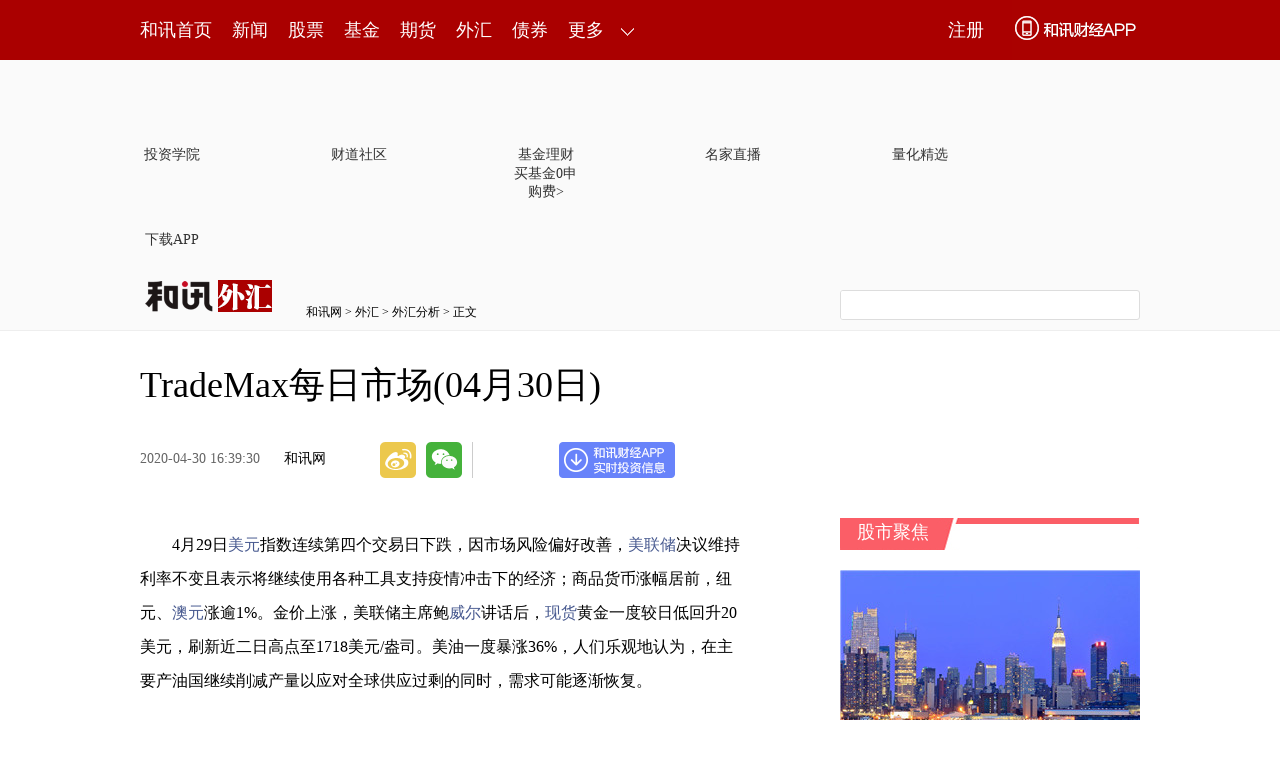

--- FILE ---
content_type: text/html
request_url: https://forex.hexun.com/2020-04-30/201207416.html
body_size: 10628
content:
<!DOCTYPE html>
<html>
<head>

<meta http-equiv="Content-Type" content="text/html; charset=gb2312" />
<meta name="description" content="TradeMax每日市场(04月30日)-外汇频道-和讯网">
<meta name="keywords" content="trademax">
<meta http-equiv="mobile-agent" content="format=xhtml; url=http://m.hexun.com/forex/2020-04-30/201207416.html"> 
<meta http-equiv="mobile-agent" content="format=html5; url=http://m.hexun.com/forex/2020-04-30/201207416.html"> 
<meta name="referrer" content="no-referrer" />
<meta http-equiv="X-UA-Compatible" content="IE=Edge,chrome=1">
<meta name="renderer" content="webkit"/>

<!-- adhoc sdk -->
<script src=https://sdk.appadhoc.com/ab.plus.js></script>
<script>
adhoc('init', {
  appKey: 'ADHOC_584d2ccf-6b52-4fca-826e-66c59854205a'
})
</script>
<!-- adhoc sdk end -->


<title>TradeMax每日市场(04月30日)-外汇频道-和讯网</title>
<link href="https://i8.hexun.com/zl/hx/articlePage/style/article.css" rel="stylesheet" type="text/css" />
<script src="https://i6.hexun.com/zl/tool/jquery-1.8.3.min.js"></script>
<script src="https://i5.hexun.com/zl/hx/articlePage/js/articleTop.js"></script>
<link href="https://logintool.hexun.com/OtherInterFace/style/newbase.css" rel="stylesheet" type="text/css">
<script src="https://logintool.hexun.com/OtherInterFace/js/popup_v2.js" type="text/javascript" charset="gb2312"></script>


<base target="_blank" />
<script src="https://utrack.hexun.com/dp/hexun_dplus_ver1.0.1.js"></script>

<script>
var dplus_pageview = { "CHANNEL": "外汇", "LEVEL": "外汇首页>外汇分析>机构分析>TradeMax Group", "TYPE": "正文页", "TITLE": "", "ARTICLEID": "0", "MEDIA": "", "AUTHER": "", "TIME": "", "DATAILTYPE": "", "KEYWORD": "", "COEFFICIENT": "3", "PLATFORM": "WEB" };
</script>
<script>
var newsextflow = 0;
</script>
</head>
<body>
<center><div id="fullScreeMedia"></div><div id="topFullWidthBanner"></div></center>
 
<link rel="stylesheet" type="text/css" href="https://web.hexun.com/pc/css/header_v1.css" />
<!-- adhoc sdk --> 
<script src="https://i2.hexun.com/2016/modules/hxpctraffic.0.0.1.min.js?v=1"></script>
<script src="https://web.hexun.com/pc/libs/qrcode.min.js"></script>
<script src="https://web.hexun.com/pc/js/member_subscribe.js"></script>
<script src="https://web.hexun.com/pc/js/articleAB.js"></script>
	<div class="sourcePopwin" >
		<div class="sourcePopwinImg"></div>
		<span href="" class="authorized"> 我已授权 </span>
		<p class="tipsP"></p>
		<a hrer="" class="closesourceBtn"></a>
	</div>
	<div class="mask" ></div>
	<style type="text/css">
	.sourcePopwin{  position: fixed; left:50%; top:300px; width: 660px; height: 403px;margin-left: -500px; z-index: 1000003; display: none; background: url(https://i0.hexun.com/2016/pc/ad/bannercode/img/popBg.png);}
	.authorized{background: #fc527f; padding: 0 25px; height: 32px; line-height: 32px; text-align: center; font-size: 16px; display: inline-block; color: #fff; position: absolute; top:330px; left:280px; border-radius: 16px; cursor: pointer;}
	.sourcePopwinImg{ text-align: center; position: absolute; top:210px; left:280px;}
	.closesourceBtn{position: absolute; top:0px; right:0px; display: block;width: 40px; height: 40px; cursor: pointer; }
	.mask{width: 100%; height: 100%; background: rgba(0, 0, 0, 0.6);position: fixed;top: 0;left: 0;z-index: 1000002;display: none;}
	.tipsP{ text-align: center;width: 100%; bottom: 15px; left: 0; color: #363636; position: absolute;}
	</style>
<!-- adhoc sdk end -->
<script src="https://i5.hexun.com/zl/hx/articlePage/js/articleTop.js"></script>
<script src="https://web.hexun.com/pc/modules/user_info_query_v2.js"></script>
<center><div id="fullScreeMedia"></div><div id="topFullWidthBanner"></div></center>
<div class="toolbar" id="t-float">
	<div class="toolbarC clearfix">
		<div class="toolbarCL clearfix">
			<div class="navL clearfix">
					<a href="http://www.hexun.com/" class="l1">和讯首页</a>
				<a href="http://news.hexun.com/" class="l1">新闻</a>
				<a href="http://stock.hexun.com/" class="l1">股票</a>
				<a href="http://funds.hexun.com/" class="l1">基金</a>
				<a href="http://futures.hexun.com/" class="l1">期货</a>
				<a href="http://forex.hexun.com/" class="l1">外汇</a>
				<a href="http://bond.hexun.com/" class="l1 end">债券</a>				<div class="more">
					<div class="bn">更多</div>
					<div class="mLink">
						<ul class="clearfix">
							<li><a href="http://bank.hexun.com/">银行</a></li>
							<li><a href="http://insurance.hexun.com/">保险</a></li>
							<li><a href="http://gold.hexun.com/">黄金</a></li>
							<li><a href="http://trust.hexun.com/">信托</a></li>
							<li ><a href="http://money.hexun.com/">理财</a></li>
							
							
							
							<li><a href="http://quote.hexun.com/">行情</a></li>
							<li><a href="http://data.hexun.com/">数　据</a></li>
							<li><a href="http://hk.stock.hexun.com/">港股</a></li>
							<li><a href="http://stock.hexun.com/usstock/">美股</a></li>
							<li><a href="http://stock.hexun.com/newstock/">新股</a></li>
							<li><a href="http://funds.hexun.com/smjj/">私募</a></li>
							<li><a href="http://pe.hexun.com/">创投</a></li>
							<li><a href="http://xianhuo.hexun.com/">现货</a></li>
							<li><a href="http://qizhi.hexun.com/">期指</a></li>
							
							<li><a href="http://guba.hexun.com/default.htm">股吧</a></li>
							<li><a href="http://stock.hexun.com/sanban/">新三板</a></li>
							<li><a href="http://news.hexun.com/events/">时事</a></li>
							<li><a href="http://tv.hexun.com/">视频</a></li>
							<li><a href="http://opinion.hexun.com/">评论</a></li>
							<li><a href="http://news.hexun.com/socialmedia/">名家</a></li>
							
						
							<li><a href="http://house.hexun.com/">房产</a></li>
							<li><a href="http://auto.hexun.com/">汽车</a></li>
							<li><a href="http://tech.hexun.com/">科技</a></li>
							<li class="pr"><a href="http://bschool.hexun.com/">商学院</a></li></ul>
					</div>
				</div>
			</div>
		</div>
		<div class="toolbarCR">
			<!--未登录--> 
			<div class="hr-login-box" id="longinBox">
				<div class="hr-login-l fl">
					<div class="txt"><strong class="fl">登录</strong><a href="https://reg.hexun.com/regname.aspx?gourl=http%3a%2f%2fwww.hexun.com%2f&fromhost=HX_WEB&urlReferrerhost=http%3a%2f%2fwww.hexun.com%2f" class="fr red">快速注册</a><span class="fr">没有账号？</span></div>
					<input type="text" onblur="articleTop.focusBtn(this,2)" onfocus="articleTop.focusBtn(this,1)" value="用户名/手机/邮箱" id="name" autocomplete="off" />
					<input type="password" onblur="articleTop.focusBtn(this,2)" onfocus="articleTop.focusBtn(this,1)" value="******" id="pwd" autocomplete="off" />
					<input type="button" value="" onclick="articleTop.loginGo()" class="btn" />
					<label class="j"><input type="checkbox" checked="checked" id="check" />记住我</label>
					<a target="_blank" href="http://reg.hexun.com/GetPasswordPre.aspx" class="reg">找回密码</a>
					<p class="hr-login-error" id="loginError"><span class="ico">&nbsp;</span><u>登录超时，稍后再试</u></p>
				</div>
				<div class="hr-login-r fr">
<div class="vline"></div>
<p>免注册 快速登录</p>
<a href="https://reg.hexun.com/bindqq.aspx?gourl=aHR0cDovL3d3dy5oZXh1bi5jb20=&fromhost=www.hexun.com" class="qq"></a><a href="https://reg.hexun.com/bindsina.aspx?gourl=aHR0cDovL3d3dy5oZXh1bi5jb20=&fromhost=www.hexun.com" class="wb"></a><a href="https://reg.hexun.com/bindweixin.aspx?gourl=aHR0cDovL3d3dy5oZXh1bi5jb20=&fromhost=www.hexun.com" class="wx"></a>
<div class="close" onclick="articleTop.hideBox('longinBox')"></div></div>
			</div>
			<!--未登录 e--> 
			<a class="bn bnApp" style="background:url('http://img.hexun.com/zl/hx/index/images/dong.gif') no-repeat;width:82px;height:60px; -webkit-box-sizing: content-box;-moz-box-sizing: content-box;box-sizing: content-box;" href="http://news.hexun.com/2015/znxz/?utm_campaign=web_all_top"></a>
			<a href="javascript:void(0)" target="_self" onclick="popupReg()" class="bn">注册</a>
			<a href="javascript:void(0);" target="_self" class="loginBn" onclick="popupLogin()"></a>
			<!--已登录--> 
			<div class="YesLogin claerfix">
				<div class="username"></div>
				<div class="round"></div>
				<div class="menu">
					<ul>
						<li class="s">
							<a href="http://i.hexun.com/" class="t">个人门户</a>
							<em class="tip"></em>
							<div class="list">
								<p class="clearfix"><strong class="fl"><a href="http://message.hexun.com/">消息</a></strong><span id="userMessageCount" class="fr"></span></p>
								<p class="clearfix"><strong class="fl"><a href="http://message.hexun.com/notice">通知</a></strong><span id="userNotifyCount" class="fr"></span></p>
								<p class="clearfix h"><strong class="fl"><a href="#">公告</a></strong><span class="fr">0</span></p>
							</div>
						</li>
						<li>
							<a href="http://epay.hexun.com/">钱包</a>
						</li>
						<li class="end"><a href="http://hexun.com/newHome/set/userinfo">设置</a></li>
					</ul>
				</div>
			</div>
			<!--已登录 e--> 
		</div>
	</div>
	<script>articleTop.scrollTop();articleTop.isLogin();</script>
</div> 
<div class="articleTopBg">

<style>
.imgLink li{margin-right: 124px;}
</style> 
<div class="layout mg imgLink pt20"> 
 <ul class="clearfix"> 
  <li class="i2"><a href="https://www.homeway.com.cn/lesson/index.html?utm_campaign=web_news_lesson"><em></em>投资学院</a></li> 
  <li class="i3"><a href="https://www.homeway.com.cn/?utm_campaign=web_news_caidao"><em></em>财道社区</a></li> 
  <li class="i4"><a href="http://licaike.hexun.com/"><em></em>基金理财</a><a href="https://www.licaike.com/aitou/activity.html?utm_campaign=web_icon" class="li_float">买基金0申购费&gt;</a></li> 
  <li class="i1"><a href="https://zhibo.homeway.com.cn/?utm_campaign=web_news_zhibo"><em></em>名家直播</a></li> 
  <!--li class=i6><a href="http://www.baohejr.com/"><em></em>宝和金融</a></li--> 
  <!--li class="i7"><a href="http://www.fangxinbao.com/"><em></em>放心保</a></li--> 
  <li class="i8"><a href="https://www.homeway.com.cn/lianghua/index.html?utm_campaign=hxpc_news_lianghua"><em></em>量化精选</a></li> 
  <!--<li class="i9"><a href="http://ds.hexun.com/"><em></em>期货大赛</a></li>--> 
  <li class="i12"><a href="http://news.hexun.com/2015/znxz/?utm_campaign=web_all_top"><em></em>下载APP</a></li> 
 </ul> 
</div>    

	<div class="logonav clearfix">
<div class="fl headerL">

				<a href="http://www.hexun.com" target="_blank"><img alt="" src="https://web.hexun.com/pc/img/logo_2021_new_black.png" /></a>
		<a href="http://www.hexun.com" target="_blank" id="subChannelLogo"><img alt="" src="http://img.hexun.com/images2008/emp.gif" /></a>

</div> 
		<div id="slogen" class="fl"></div>
		<div class="links"><a href=http://www.hexun.com>和讯网</a> &gt; <a href=http://forex.hexun.com>外汇</a> &gt; <a desc = "lm" href=http://forex.hexun.com/analysis>外汇分析</a> > 正文</div> 
<div class="topSearch">
			<form id="hexunsearch2015" name="hexunsearch2015" method="post" target="_blank" onsubmit="return false;">
				<div class="s_m fr">
					<input type="text" class="hx_inp" id="textMessage2015"  value="" autocomplete="off" style="color: rgb(133,133, 133);">
					<input type="button" class="hx_btn" id="btnSearch">
					<input id="stockkey" type="hidden" name="key" value="1">
					<input id="stocktype" type="hidden" name="type" value="all">
				</div>
			</form>
			<div id="searchInfPanel"></div>
			<script type="text/javascript" src="https://img.hexun.com/search/2014/js/config.js"></script>
			<script type="text/javascript" src="https://img.hexun.com/zl/hx/articlePage/js/search.js"></script>
			<script type="text/javascript">
				hexun.common.Search.get().init({
					url:"https://so.hexun.com/ajax.do",//数据地址
					inputID:"textMessage2015",//搜索框地址ID
					containerID:"searchInfPanel",//联想容器ID
					config:urlConfigList,//链接配置
					searchBtnID:"btnSearch",//搜索按钮的ID
					openNewPage:true//是否新打开页面,不传时就是在当前页打开
				});
			</script>
		</div> 
	</div>
</div> 
<div class="layout mg clearfix">
<div class="layout" id="tonglan_0"></div>
	<div class="w600" id="tonglan_1"></div>
	<div class="w300" id="rightbtn_1"></div>
</div>
<div class="layout mg articleName">
	<h1>TradeMax每日市场(04月30日)</h1>
	<div class="clearfix">
		<div class="tip fl">
		 
		<span class="pr20">2020-04-30 16:39:30</span>
		
		<a href="http://www.hexun.com" target="_blank" rel="nofollow">和讯网</a>&nbsp;
		
		</div>
		<div id="share"></div>

		<div class="line"></div>
		<a href="#anchorC" class="cs" target="_self"></a>
<a href="http://news.hexun.com/2015/znxz/?utm_campaign=web_commentright" class="appbtn" style="width: 116px;height: 36px;float: left;display: inline;margin-right: 10px;background: url('http://img.hexun.com/zl/hx/articlePage/images/appbtn.png') no-repeat;" target="_blank"></a>

	</div>
</div>
<div class="layout mg clearfix">
	<div class="w600">
		<div class="art_context">
<div class="art_contextBox">

<P>　　4月29日<a href='http://forex.hexun.com/usd' target='_blank'>美元</a>指数连续第四个交易日下跌，因市场风险偏好改善，<a href='http://forex.hexun.com/fed' target='_blank'>美联储</a>决议维持利率不变且表示将继续使用各种工具支持疫情冲击下的经济；商品货币涨幅居前，纽元、<a href='http://forex.hexun.com/aud' target='_blank'>澳元</a>涨逾1%。金价上涨，美联储主席鲍<a href='http://renwu.hexun.com/figure_4625.shtml' target='_blank'  >威尔</a>讲话后，<a href='http://xianhuo.hexun.com/' target='_blank'>现货</a>黄金一度较日低回升20美元，刷新近二日高点至1718美元/盎司。美油一度暴涨36%，人们乐观地认为，在主要产油国继续削减产量以应对全球供应过剩的同时，需求可能逐渐恢复。</P>
<P></P>
<P align=center><IMG title=点击看大图 style="BORDER-TOP: #000 1px solid; BORDER-RIGHT: #000 1px solid; BORDER-BOTTOM: #000 1px solid; TEXT-ALIGN: center; BORDER-LEFT: #000 1px solid; MARGIN: 4px auto" alt="TradeMax每日市场(04月30日)" src="http://i3.hexun.com/2020-04-30/201207403.jpg" align=middle><BR><FONT style="FONT-SIZE: 12px; TEXT-DECORATION: none; COLOR: #000000; TEXT-ALIGN: center"></FONT></P>
<P align=center><IMG title=点击看大图 style="BORDER-TOP: #000 1px solid; BORDER-RIGHT: #000 1px solid; BORDER-BOTTOM: #000 1px solid; TEXT-ALIGN: center; BORDER-LEFT: #000 1px solid; MARGIN: 4px auto" alt="TradeMax每日市场(04月30日)" src="http://i8.hexun.com/2020-04-30/201207404.png" align=middle><BR><FONT style="FONT-SIZE: 12px; TEXT-DECORATION: none; COLOR: #000000; TEXT-ALIGN: center"></FONT></P>
<P>　　昨日<a href='http://news.hexun.com/usa/index.html' target='_blank'>美国</a>方面维持利率，<a href='http://forex.hexun.com/eur' target='_blank'>欧元</a>短暂展开上涨，短线来看欧元处于震荡向上的节奏内，保持逢低做多的交易思路。</P>
<P></P>
<P align=center><IMG title=点击看大图 style="BORDER-TOP: #000 1px solid; BORDER-RIGHT: #000 1px solid; BORDER-BOTTOM: #000 1px solid; TEXT-ALIGN: center; BORDER-LEFT: #000 1px solid; MARGIN: 4px auto" alt="TradeMax每日市场(04月30日)" src="http://i6.hexun.com/2020-04-30/201207405.png" align=middle><BR><FONT style="FONT-SIZE: 12px; TEXT-DECORATION: none; COLOR: #000000; TEXT-ALIGN: center"></FONT></P>
<P align=center><IMG title=点击看大图 style="BORDER-TOP: #000 1px solid; BORDER-RIGHT: #000 1px solid; BORDER-BOTTOM: #000 1px solid; TEXT-ALIGN: center; BORDER-LEFT: #000 1px solid; MARGIN: 4px auto" alt="TradeMax每日市场(04月30日)" src="http://i7.hexun.com/2020-04-30/201207406.png" align=middle><BR><FONT style="FONT-SIZE: 12px; TEXT-DECORATION: none; COLOR: #000000; TEXT-ALIGN: center"></FONT></P>
<P>　　<a href='http://forex.hexun.com/gbp' target='_blank'>英镑</a>昨日并没有太大的动静，短线仍然是上震荡向上的格局，但还需注意后市脱欧谈判的进展。日内来看，保持震荡向上的交易思路。</P>
<P></P>
<P align=center><IMG title=点击看大图 style="BORDER-TOP: #000 1px solid; BORDER-RIGHT: #000 1px solid; BORDER-BOTTOM: #000 1px solid; TEXT-ALIGN: center; BORDER-LEFT: #000 1px solid; MARGIN: 4px auto" alt="TradeMax每日市场(04月30日)" src="http://i1.hexun.com/2020-04-30/201207407.png" align=middle><BR><FONT style="FONT-SIZE: 12px; TEXT-DECORATION: none; COLOR: #000000; TEXT-ALIGN: center"></FONT></P>
<P align=center><IMG title=点击看大图 style="BORDER-TOP: #000 1px solid; BORDER-RIGHT: #000 1px solid; BORDER-BOTTOM: #000 1px solid; TEXT-ALIGN: center; BORDER-LEFT: #000 1px solid; MARGIN: 4px auto" alt="TradeMax每日市场(04月30日)" src="http://i7.hexun.com/2020-04-30/201207408.png" align=middle><BR><FONT style="FONT-SIZE: 12px; TEXT-DECORATION: none; COLOR: #000000; TEXT-ALIGN: center"></FONT></P>
<P>　　美元兑<a href='http://forex.hexun.com/jpy' target='_blank'>日元</a>跌0.18%至106.68，连续第六天下跌；<a href='http://quote.forex.hexun.com/forexrate.aspx' target='_blank'>汇价</a>目前位于106.45上方，这是今年低点101.19以来涨幅的50%斐波纳契回撤位水平。美元兑<a href='http://forex.hexun.com/chf' target='_blank'>瑞郎</a>跌0.15%至0.9737。</P>
<P>　　日内来看，日元短线处于空头格局，继续保持逢低做多交易思路。</P>
<P></P>
<P align=center><IMG title=点击看大图 style="BORDER-TOP: #000 1px solid; BORDER-RIGHT: #000 1px solid; BORDER-BOTTOM: #000 1px solid; TEXT-ALIGN: center; BORDER-LEFT: #000 1px solid; MARGIN: 4px auto" alt="TradeMax每日市场(04月30日)" src="http://i6.hexun.com/2020-04-30/201207409.png" align=middle><BR><FONT style="FONT-SIZE: 12px; TEXT-DECORATION: none; COLOR: #000000; TEXT-ALIGN: center"></FONT></P>
<P align=center><IMG title=点击看大图 style="BORDER-TOP: #000 1px solid; BORDER-RIGHT: #000 1px solid; BORDER-BOTTOM: #000 1px solid; TEXT-ALIGN: center; BORDER-LEFT: #000 1px solid; MARGIN: 4px auto" alt="TradeMax每日市场(04月30日)" src="http://i2.hexun.com/2020-04-30/201207410.png" align=middle><BR><FONT style="FONT-SIZE: 12px; TEXT-DECORATION: none; COLOR: #000000; TEXT-ALIGN: center"></FONT></P>
<P>　　澳元兑美元连续第六天上涨，涨1.02%至0.6557，尾盘曾触及3月10日以来最高的0.6558；<a href='http://news.hexun.com/australia/index.html' target='_blank'>澳大利亚</a>消费者价格涨幅超预期；消费者价格环比上涨0.3%，而预期为上涨0.2%。纽元兑美元大涨1.27%至0.6133；美联储利率决定后触及盘中高点；纽元早前涨势得益于该国表示3月出口创纪录之后基金对纽元的空头回补；亚洲的一位外汇交易员称，贸易<a href='http://forex.hexun.com/rmbsj/' target='_blank'>数据</a>带来轧空之后，基金买盘持续。</P>
<P>　　日内来看，澳元短线多头趋势明朗，继续保持逢低做多交易思路。</P>
<P></P>
<P align=center><IMG title=点击看大图 style="BORDER-TOP: #000 1px solid; BORDER-RIGHT: #000 1px solid; BORDER-BOTTOM: #000 1px solid; TEXT-ALIGN: center; BORDER-LEFT: #000 1px solid; MARGIN: 4px auto" alt="TradeMax每日市场(04月30日)" src="http://i2.hexun.com/2020-04-30/201207411.png" align=middle><BR><FONT style="FONT-SIZE: 12px; TEXT-DECORATION: none; COLOR: #000000; TEXT-ALIGN: center"></FONT></P>
<P align=center><IMG title=点击看大图 style="BORDER-TOP: #000 1px solid; BORDER-RIGHT: #000 1px solid; BORDER-BOTTOM: #000 1px solid; TEXT-ALIGN: center; BORDER-LEFT: #000 1px solid; MARGIN: 4px auto" alt="TradeMax每日市场(04月30日)" src="http://i9.hexun.com/2020-04-30/201207412.png" align=middle><BR><FONT style="FONT-SIZE: 12px; TEXT-DECORATION: none; COLOR: #000000; TEXT-ALIGN: center"></FONT></P>
<P>　　黄金总体动作并不大，短线黄金多空并没有明显的趋势性，总体处于高位震荡格局内，建议观望为主。</P>
<P></P>
<P align=center><IMG title=点击看大图 style="BORDER-TOP: #000 1px solid; BORDER-RIGHT: #000 1px solid; BORDER-BOTTOM: #000 1px solid; TEXT-ALIGN: center; BORDER-LEFT: #000 1px solid; MARGIN: 4px auto" alt="TradeMax每日市场(04月30日)" src="http://i5.hexun.com/2020-04-30/201207413.png" align=middle><BR><FONT style="FONT-SIZE: 12px; TEXT-DECORATION: none; COLOR: #000000; TEXT-ALIGN: center"></FONT></P>
<P align=center><IMG title=点击看大图 style="BORDER-TOP: #000 1px solid; BORDER-RIGHT: #000 1px solid; BORDER-BOTTOM: #000 1px solid; TEXT-ALIGN: center; BORDER-LEFT: #000 1px solid; MARGIN: 4px auto" alt="TradeMax每日市场(04月30日)" src="http://i4.hexun.com/2020-04-30/201207414.jpg" align=middle><BR><FONT style="FONT-SIZE: 12px; TEXT-DECORATION: none; COLOR: #000000; TEXT-ALIGN: center"></FONT></P>
<P>　　油价周三大涨，美油一度飙升36%，此前美国公布的上周原油库存增幅低于预期，汽油库存意外下降，令人乐观地认为，随着一些欧洲国家和美国州政府放松针对冠状病毒的封锁措施，燃料消费将会复苏。</P>
<P>　　日内来看，原油大格局仍属于空头趋势内，短线偏强但仍不适合中线抄底。</P>
<P></P>
<P align=center><IMG title=点击看大图 style="BORDER-TOP: #000 1px solid; BORDER-RIGHT: #000 1px solid; BORDER-BOTTOM: #000 1px solid; TEXT-ALIGN: center; BORDER-LEFT: #000 1px solid; MARGIN: 4px auto" alt="TradeMax每日市场(04月30日)" src="http://i7.hexun.com/2020-04-30/201207415.png" align=middle><BR><FONT style="FONT-SIZE: 12px; TEXT-DECORATION: none; COLOR: #000000; TEXT-ALIGN: center"></FONT></P>

			

			<div style="text-align:right;font-size:12px">（责任编辑：张雅洁 HF083）</div>

			


</div>



<div class="showAll"><span>看全文</span></div>
<div class="showAllImg" style="margin-bottom:20px; padding:8px 0 0 8px; height:120px; margin-top:15px;background:url(http://i0.hexun.com/2016/pc/ad/bannercode/img/bg_btm.png)"></div>


</div>

		<!--评论-->

		<div class="comments">

			<div class="tit"><strong>写评论</strong><span>已有<i id="commentsSum"></i>条评论</span><a href="http://news.hexun.com/zlgy.html" target="_blank" class="zlgttext">跟帖用户自律公约</a></div>
			<div class="formContent">
				<textarea class="content" id="content"></textarea>
			</div>
			<div class="formSubmit clearfix"><span class="bn" data="only">提 交</span><span class="tip">还可输入<i class="maxNum">500</i>字</span> </div>
			<div class="pt20">
				<h3 class="commentsTit">最新评论</h3>
                                       <div id="commentsHideUserName"></div>
				<div id="commentsBox"></div>
			</div>
			<div class="showAllComments"><span>查看剩下<i>100</i>条评论</span></div>
		</div>
		<!--评论 e-->
	  
			<div class="like">
				<h4>你可能会喜欢</h4>
				<ul class="clearfix pt20">  
<li><a href="http://opinion.hexun.com/2018-10-26/195007813.html"><img src="http://img.hexun.com/zl/hx/articlePage/images/tmpl1030.png" /><span>当年万人逃港事件，促使设立深圳经济特区 | 《我们的四十年》</span></a></li>

			<style>
				.like ul{
					width: 600px;
					height: 208px;
					overflow: hidden;
				}
				.like li{
					margin-right: 0;
					margin-left: 30px;
				}
				.like li:first-child{
					margin-left: 0;
				}
			</style>
						<li ><a href="http://forex.hexun.com/2020-04-29/201199257.html"><img src="http://i7.hexun.com/2020-04-29/201199244.jpg" /><span>TradeMax每日市场(04月29日)</span></a></li><li ><a href="http://forex.hexun.com/2020-04-28/201180323.html"><img src="http://i2.hexun.com/2020-04-28/201180310.jpg" /><span>TradeMax每日市场(04月28日)</span></a></li><li class="end"><a href="http://forex.hexun.com/2020-04-27/201164981.html"><img src="http://i1.hexun.com/2020-04-27/201164968.jpg" /><span>TradeMax每日市场(04月27日)</span></a></li>
				</ul>
			</div> 
			
		<!--你可能会喜欢 e-->
		<!--图片广告-->  

		<div class="picAd">
			<div id="tonglan_2"></div>
			<div class="clearfix pt20">
				<div class="fl mr20" id="qizhi_3">

                                       </div>
				<div class="fl" id="qizhi_4"></div>
				<div class="fl mr20 mt20" id="qizhi_5"></div>
				<div class="fl mt20" id="qizhi_6"></div>
                                       
			</div>
		</div>

		<!--图片广告 e-->
	</div>
	<div class="w300">
		<!--投顾志--> 
		<style>
.ztName a {
    text-decoration: none;
    color: #000;
}
.ztName a:hover {
    text-decoration: underline;
    color: #a00;
}
</style>
<iframe src="" width="300" height="370" frameborder="0"  marginwidth="0" marginheight="0" scrolling="no" frameborder="No" border="0" class="mt40" id="rightIframe">
</iframe>
		<!--投顾志 e--> 
		<div class="mt40" id="qizhi_1"></div>
		
		 
		 
 




 

		<div class="mt40" id="qizhi_2"></div>

<div id="recommend-read" class="right-list h"> 
 <h3 class="rTit">推荐阅读</h3> 
 <ul class="top10"></ul>  
</div> 
<script>
$(function() {
var recommendRead = [];
$.ajax({
url: 'https://nwapi.hexun.com/pc/hot',
type: 'GET',
dataType: 'jsonp',
success: function(res) {
if (res.datas.length) {
var data = res.datas.slice(0, 10), i = 0;
for (; i < data.length; i++) {
var item = data[i], topThree = i < 3 ? 'topthree' : '';
recommendRead.push('<li class="'+ topThree +'"><em>'+ (i+1) +'</em><a href="'+ item.url +'" class="f16" target="_blank">'+ item.title +'</a></li>');
}
$('#recommend-read ul').html(recommendRead.join(''));
$('#recommend-read').show();
}
}
});
});
</script>

<h3 class=rTit>和讯热销金融证券产品</h3>



<iframe  id="iframe201910211430" src="https://www.hexun.com/hxpage/index.html?fromhost=forex"  width="300"   frameborder="0"  marginwidth="0" marginheight="0" scrolling="no" frameborder="No" border="0" id=""></iframe>



		<div class="mt40" id="qizhi_7"></div>

	</div>
</div>
<script src="https://img.hexun.com/zl/tool/autosize.js"></script>
<script src="https://img.hexun.com/zl/hx/articlePage/201906111441/js/article.js"></script> 
<style type="text/css">
<!--
.STYLE1 {
	color: #FF0000;
	font-weight: bold;
}
-->
</style>

<div class="statement"><p>【免责声明】本文仅代表作者本人观点，与和讯网无关。和讯网站对文中陈述、观点判断保持中立，不对所包含内容的准确性、可靠性或完整性提供任何明示或暗示的保证。请读者仅作参考，并请自行承担全部责任。</p></div>
<!--footer-->
<div class="footer">
	<div class="link">
		<div class="con">
			<a href="http://kf.hexun.com/feedback/" id="hexunUserSuggest">和讯恭候您的意见</a> - 
			<a href="http://corp.hexun.com/contact/index.html">联系我们</a> - 
			<a href="http://corp.hexun.com/default/index.html">关于我们</a> - 
			<a href="http://corp.hexun.com/adcenter/index.html">广告服务</a>
		</div>
	</div>
	<div class="txt" id="channelCopy">违法和不良信息举报电话：010-85650899 传真：010-85650844 邮箱：yhts@staff.hexun.com <br />所载文章、数据仅供参考，投资有风险，选择需谨慎。</div>
</div>
<script src="https://img.hexun.com/zl/hx/channelCopy.js"></script>
<script src="https://img.hexun.com/js/inc_2015_new.js?date=201406191425"></script>
<script src="https://utrack.hexun.com/track/track_hx.js"></script>
<!--script src="http://news.hexun.com/js/count.js?date=200911261100"></script-->
<script language="javascript" src="https://img.hexun.com/hx_news/hx_news_finalpage.js"></script>
<script type="text/javascript"> 





(function(){
	//全站通发广告
	var reg=/\/\d{9}(_\d+)?.(html|html\?\w*)$/;		
	if(reg.test(location.href) && location.href.indexOf('crudeoil')<0){
	   document.write('<script type="text/javascript" src="https://itv.hexun.com/lbi-html/ly/2011/allPages/hx_page_tempAd.js"><\/script>');
	}
})()
</script>

<!--2017搜索引擎用户文章页弹窗start-->

    <!-- 弹窗样式Start -->
    <style>
    * {
        margin: 0;
        padding: 0;
    }
    
    a {
        text-decoration: none;
    }
    
    li {
        list-style: none;
    }
    
    #newsPopWin {
        width: 662px;
        height: 194px;
        background-color: #ffedee;
        position: fixed;
        left: 0;
        bottom: 0;
        overflow: hidden;
        display:none;
    }
    
    #clsBtn {
        background: url('http://i7.hexun.com/2017-06-02/189455855.png');
        width: 10px;
        height: 10px;
        cursor: pointer;
        float: right;
        margin-top: 12px;
        margin-right: 10px;
    }
    
    #imgBox,
    #imgBox a {
        display: inline-block;
        float: left;
    }
    
    #imgBox a {
        width: 180px;
        height: 135px;
        border: 1px solid #f6b3b8;
        margin-top: 26px;
        margin-left: 26px;
        position: relative;
        z-index: 1000;
        overflow: hidden;
    }
    
    #imgBox img {
        width: 100%;
        height: 100%;
        transition: 0.8s;
        -moz-transition: 0.8s;
        -webkit-transition: 0.8s;
        -o-transition: 0.8s;
        -ms-transition: 0.8s;
    }
    
    #imgBox img:hover {
        transform: scale(1.2);
        -moz-transform: scale(1.2);
        -webkit-transform: scale(1.2);
        -o-transform: scale(1.2);
        -ms-transform: scale(1.2);
    }
    
    #newsPopWin ul {
        float: left;
        display: inline-block;
        width: 394px;
        vertical-align: top;
        margin-top: 26px;
        margin-left: 32px;

    }
    
    #newsPopWin ul li {
        border-bottom: 1px dashed #e1d8d9;
        padding-bottom: 10px;
        padding-top: 10px;
    }
    
    #newsPopWin ul li:first-child {
        padding-top: 0;
    }
    
    #newsPopWin ul li:last-child {
        border-bottom: none;
        padding-bottom: 0;
    }
    
    #newsPopWin ul li a {
        color: #000;
        font-family: "Microsoft Yahei";
        font-size: 20px;
    }
    
    #wk {
        width: 180px;
        height: 135px;
        border: 1px solid #f6b3b8;
        position: absolute;
        top: 35px;
        left: 35px;
    }
    </style>
    <!-- 弹窗样式End -->

    <!-- 弹窗Start -->
    <div id="newsPopWin">
        <a id="clsBtn"  onClick="document.getElementById('newsPopWin').style.display='none'"></a>
        <div id="imgBox">
            <a href="http://caidao.hexun.com/29673582/article55646.html?bdctag=sousuo_refer&utm_campaign=sousuo_popup " target="_blank">
                <img src="http://i0.hexun.com/2017-12-27/192100705.jpg " alt="">
            </a>
            <span id="wk"></span>
        </div>
        <ul>
<li><a href="http://stock.hexun.com/2019-01-02/195743353.html" target="_blank">
和你侃：大A未迎开门红怕再次寒了散户的心</a></li>   


<li><a href="http://stock.hexun.com/2019-01-02/195740222.html" target="_blank">
长城影视控股股东增持“未果” </a></li>

<li><a href="http://caidao.hexun.com/29673582/article56788.html?bdctag=sousuo_refer&utm_campaign=sousuo_popup" target="_blank">
看赌王何鸿燊的传奇经历 成功真没那么容易</a></li>

        </ul>
    </div>
    	<script>
		/*jQuery.each(["news.hexun.com/", "news.hexun.com/", "opinion.hexun.com/", "stock.hexun.com/", "hk.stock.hexun.com/", "stock.hexun.com/", "stock.hexun.com/", "stock.hexun.com/", "money.hexun.com/", "bond.hexun.com/", "iof.hexun.com/", "tech.hexun.com/", "bank.hexun.com/", "forex.hexun.com/", "auto.hexun.com/", "news.hexun.com/", "p2p.hexun.com/"], function(i, val) {
			if (new RegExp("\\:\\/+" + val.replace(/\./gim, "\\.").replace(/\//gim, "\\/")).test(location.href)) {*/
				if (/baidu\.com/.test(document.referrer) || /sogou\.com/.test(document.referrer) || /so\.com/.test(document.referrer) || /bing\.com/.test(document.referrer)) {
					jQuery("#newsPopWin").show();
				}
			/*}
		});*/
	</script>
    <!-- 弹窗End -->
<!--2017搜索引擎用户文章页弹窗end-->
<script src="https://img.hexun.com/zt/articleAd/js/popAd.js"></script>


    <script>
  setTimeout(function(){
            typeof $.hxpctraffic !== "undefined" && $.hxpctraffic("HXGG20190415",false, "浏览事件");
        },50)
    </script>
<script type="text/javascript">var uweb_protocol = (("https:" == document.location.protocol) ? " https://" : " http://");document.write(unescape("%3Cscript src='" + uweb_protocol + "utrack.hexun.com/dp/hexun_uweb.js' type='text/javascript'%3E%3C/script%3E"));</script>
<!--<script language="javascript" src="https://img.hexun.com/2016/pc/ad/bannercode/js/201808070942/appDplus.js"></script>-->

<script language="javascript" src="https://web.hexun.com/pc/ad/js/appDplus.js"></script>

<script language="javascript" src="https://web.hexun.com/pc/modules/hexunhm.js"></script> <script type="text/javascript">var uweb_protocol = (("https:" == document.location.protocol) ? " https://" : " http://");document.write(unescape("%3Cscript src='" + uweb_protocol + "utrack.hexun.com/dp/hexun_uweb.js' type='text/javascript'%3E%3C/script%3E"));</script>
     

<div id="pageTail"></div>


<script language="javascript" src="https://hxjstool.hexun.com/forex/hx_pageMediaControl.js"></script>


<script language="javascript" src="https://img.hexun.com/hx_forex/hx_forex_finalpage.js"></script>


<!--百度js推送-->
<script>
(function(){
    var bp = document.createElement('script');
    var curProtocol = window.location.protocol.split(':')[0];
    if (curProtocol === 'https'){
   bp.src = 'https://zz.bdstatic.com/linksubmit/push.js';
  }
  else{
  bp.src = 'http://push.zhanzhang.baidu.com/push.js';
  }
    var s = document.getElementsByTagName("script")[0];
    s.parentNode.insertBefore(bp, s);
})();
</script>
<!--百度js推送end-->

</body>
</html>


<!--<script language="javascript" src="http://sfocus.tool.hexun.com/js/att_count.js"></script>-->


<!--<script language="javascript" src="http://ffocus.tool.hexun.com/js/att_count.js"></script>-->






--- FILE ---
content_type: text/html
request_url: https://www.hexun.com/hxpage-jrtj/
body_size: 278
content:


<!DOCTYPE html>
<html>
<head>
<meta http-equiv="Content-Type" content="text/html; charset=gb2312" />
<link href="https://img.hexun.com/zl/hx/index/style/index.css" rel="stylesheet" type="text/css" />
<title></title>
<base target="_blank" />
</head>
<body>
<div class="gsjj" 360chrome_form_autofill="2" sizcache="0" sizset="82">
<div class="hd" 360chrome_form_autofill="2">
<div style="background: rgb(251, 94, 103); padding: 2px 0px 0px 17px; width: 80px; height: 28px; color: white; font-family: 微软雅黑; font-size: 18px;" 360chrome_form_autofill="2"><a style="color: white;" href="http://www.hexun.com/?utm_campaign=web_www_gsjj" target="_blank" 360chrome_form_autofill="2">股市聚焦</a></div></div>
<div class="bd" 360chrome_form_autofill="2"><a href="https://stock.hexun.com/2019-07-31/198037195.html?utm_campaign=web_www_gsjj" target="_blank" 360chrome_form_autofill="2"><img width="300" height="170" alt="" src="http://i8.hexun.com/2018-07-09/193406363.jpg" 360chrome_form_autofill="2"></a> 
<h2 style="text-align: center;"><a href="https://stock.hexun.com/2019-07-31/198037195.html?utm_campaign=web_www_gsjj" target="_blank" 360chrome_form_autofill="2"><strong>新增10万股民“杀”向科创板</strong></a></h2></div>
<ul class="ft" sizcache="0" sizset="82">
<li><a href="https://stock.hexun.com/2019-08-01/198051701.html?utm_campaign=web_www_gsjj" target="_blank" 360chrome_form_autofill="2">今年以来A股回购金额创历史新高</a></li>
<li><a href="https://stock.hexun.com/2019-08-01/198051471.html?utm_campaign=web_www_gsjj" target="_blank" 360chrome_form_autofill="2">大型券商赚大钱 中小券商忙翻番</a></li>
<li><a href="https://stock.hexun.com/2019-08-01/198050943.html?utm_campaign=web_www_gsjj" target="_blank" 360chrome_form_autofill="2">上市险企上半年业绩超预期 
</a></li>
</ul></div>
</body>
</html>





 


--- FILE ---
content_type: text/plain;charset=utf-8
request_url: https://utrack.hexun.com/usertrack.aspx?site=https://forex.hexun.com/2020-04-30/201207416.html&time=1768898447455&rsite=
body_size: -283
content:
20260120164048146cfa8b29ebf1b4c7ab061c12f6d7e5d5d

--- FILE ---
content_type: application/javascript;charset=UTF-8
request_url: https://nwapi.hexun.com/api/member/permission?callback=jQuery183027741185418173586_1768898443179&_=1768898451860
body_size: -231
content:
/**/jQuery183027741185418173586_1768898443179({"data":"","errorInfo":"身份校验失败","message":"身份校验失败","status":888808});

--- FILE ---
content_type: text/json;charset=UTF-8
request_url: https://app-news.hexun.com/detail_master.cc?newsId=201207416&version=808&callback=jQuery183027741185418173586_1768898443179&_=1768898450415
body_size: 5439
content:
jQuery183027741185418173586_1768898443179({"datas":{"date":"2020-04-30 16:39:30","templateType":2,"absSpace":"4月29日美元指数连续第四个交易日下跌，因市场风险偏好改善，美联储决议维持利率不变且表示将继续使用各种工具支持","media":"和讯网","title":"TradeMax每日市场(04月30日)","content":"<P>4月29日美元指数连续第四个交易日下跌，因市场风险偏好改善，美联储决议维持利率不变且表示将继续使用各种工具支持疫情冲击下的经济；商品货币涨幅居前，纽元、澳元涨逾1%。金价上涨，美联储主席鲍威尔讲话后，现货黄金一度较日低回升20美元，刷新近二日高点至1718美元/盎司。美油一度暴涨36%，人们乐观地认为，在主要产油国继续削减产量以应对全球供应过剩的同时，需求可能逐渐恢复。</P>\r\n<P></P>\r\n<P align=center><img src=\"http://i3.hexun.com/2020-04-30/201207403.jpg\"><BR></P>\r\n<P align=center><IMG title=点击看大图    src=\"http://i8.hexun.com/2020-04-30/201207404.png\" align=middle><BR></P>\r\n<P>昨日美国方面维持利率，欧元短暂展开上涨，短线来看欧元处于震荡向上的节奏内，保持逢低做多的交易思路。</P>\r\n<P></P>\r\n<P align=center><IMG title=点击看大图    src=\"http://i6.hexun.com/2020-04-30/201207405.png\" align=middle><BR></P>\r\n<P align=center><IMG title=点击看大图    src=\"http://i7.hexun.com/2020-04-30/201207406.png\" align=middle><BR></P>\r\n<P>英镑昨日并没有太大的动静，短线仍然是上震荡向上的格局，但还需注意后市脱欧谈判的进展。日内来看，保持震荡向上的交易思路。</P>\r\n<P></P>\r\n<P align=center><IMG title=点击看大图    src=\"http://i1.hexun.com/2020-04-30/201207407.png\" align=middle><BR></P>\r\n<P align=center><IMG title=点击看大图    src=\"http://i7.hexun.com/2020-04-30/201207408.png\" align=middle><BR></P>\r\n<P>美元兑日元跌0.18%至106.68，连续第六天下跌；汇价目前位于106.45上方，这是今年低点101.19以来涨幅的50%斐波纳契回撤位水平。美元兑瑞郎跌0.15%至0.9737。</P>\r\n<P>日内来看，日元短线处于空头格局，继续保持逢低做多交易思路。</P>\r\n<P></P>\r\n<P align=center><IMG title=点击看大图    src=\"http://i6.hexun.com/2020-04-30/201207409.png\" align=middle><BR></P>\r\n<P align=center><IMG title=点击看大图    src=\"http://i2.hexun.com/2020-04-30/201207410.png\" align=middle><BR></P>\r\n<P>澳元兑美元连续第六天上涨，涨1.02%至0.6557，尾盘曾触及3月10日以来最高的0.6558；澳大利亚消费者价格涨幅超预期；消费者价格环比上涨0.3%，而预期为上涨0.2%。纽元兑美元大涨1.27%至0.6133；美联储利率决定后触及盘中高点；纽元早前涨势得益于该国表示3月出口创纪录之后基金对纽元的空头回补；亚洲的一位外汇交易员称，贸易数据带来轧空之后，基金买盘持续。</P>\r\n<P>日内来看，澳元短线多头趋势明朗，继续保持逢低做多交易思路。</P>\r\n<P></P>\r\n<P align=center><IMG title=点击看大图    src=\"http://i2.hexun.com/2020-04-30/201207411.png\" align=middle><BR></P>\r\n<P align=center><IMG title=点击看大图    src=\"http://i9.hexun.com/2020-04-30/201207412.png\" align=middle><BR></P>\r\n<P>黄金总体动作并不大，短线黄金多空并没有明显的趋势性，总体处于高位震荡格局内，建议观望为主。</P>\r\n<P></P>\r\n<P align=center><IMG title=点击看大图    src=\"http://i5.hexun.com/2020-04-30/201207413.png\" align=middle><BR></P>\r\n<P align=center><IMG title=点击看大图    src=\"http://i4.hexun.com/2020-04-30/201207414.jpg\" align=middle><BR></P>\r\n<P>油价周三大涨，美油一度飙升36%，此前美国公布的上周原油库存增幅低于预期，汽油库存意外下降，令人乐观地认为，随着一些欧洲国家和美国州政府放松针对冠状病毒的封锁措施，燃料消费将会复苏。</P>\r\n<P>日内来看，原油大格局仍属于空头趋势内，短线偏强但仍不适合中线抄底。</P>\r\n<P></P>\r\n<P align=center><IMG title=点击看大图    src=\"http://i7.hexun.com/2020-04-30/201207415.png\" align=middle><BR></P><div class=\"forex-tips-risk\" style=\"color:#999;font-size:12px;line-height:24px;margin-bottom:20px;\">风险提示：根据外汇管理相关规定，买卖外汇应在银行等国家规定的交易场所进行。私自买卖外汇、变相买卖外汇、倒买倒卖外汇或者非法介绍买卖外汇数额较大的，由外汇管理机关依法予以行政处罚；构成犯罪的，依法追究刑事责任。</div>","number":961,"isLimitFree":false,"subtype":"1","stockCodes":"","originPicture":"http://i3.hexun.com/2020-04-30/201207403.jpg","labelCount":0,"id":"201207416","relief":"","isBarron":false,"isMemberNews":false,"editor":"张雅洁 HF083","newsSourceDesc":"","author":"","cmsPid":"195740771","newFeeFlag":0,"abstract":"","mediaid":"3956","url":"http://forex.hexun.com/2020-04-30/201207416.html","picture":"https://minimg.hexun.com/i3.hexun.com/2020-04-30/201207403_c200x200.jpg","abs":"4月29日美元指数连续第四个交易日下跌，因市场风险偏好改善，美联储决议维持利率不变且表示将继续使用各种工具支持","short_word":"","isWhite":false,"shareUrl":"https://web.hexun.com/h5/newsShare.html?nid=201207416","readtime":3,"option":2,"shareTmplateType":0},"serverTime":1768898451743,"status":1,"errorMsg":""})